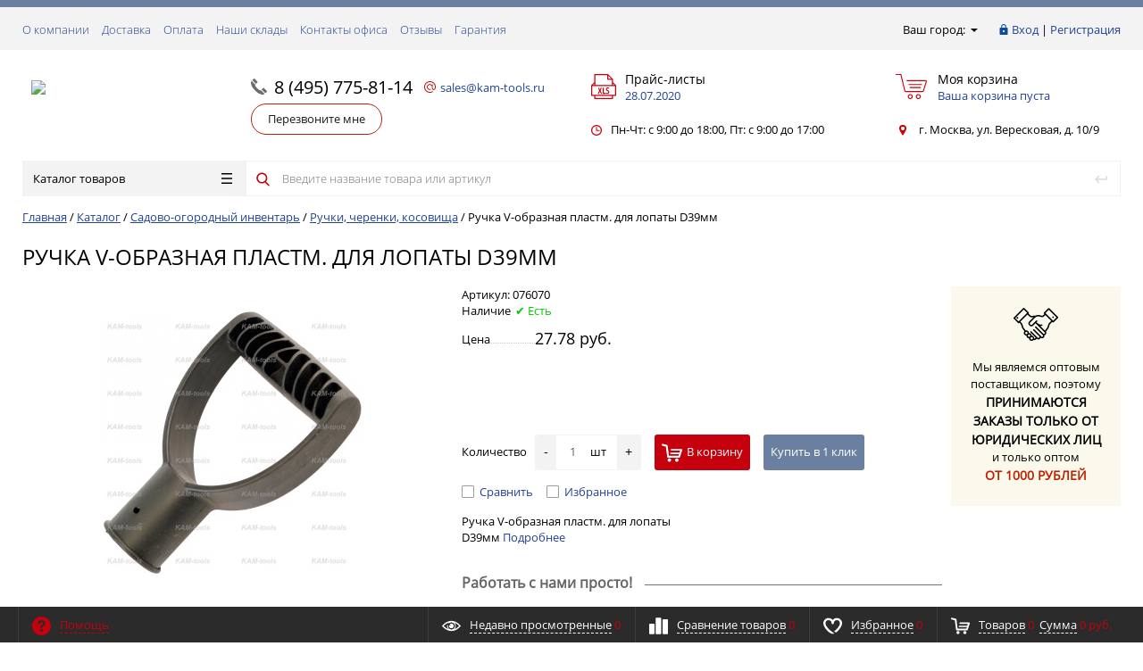

--- FILE ---
content_type: text/html; charset=UTF-8
request_url: https://www.kam-tools.ru/catalog/sadovo_ogorodnyy_inventar/cherenki_toporishcha/ruchka-v-obraznaya-plastm-dlya-lopaty-d39mm/
body_size: 22601
content:
<!DOCTYPE html>
<html xml:lang="ru" lang="ru" itemscope itemtype="http://schema.org/WebSite">
<head>
	<title itemprop="name">Купить ручка v-образная пластм. для лопаты d39мм оптом от производителя, цена в Москве</title>
	
    <meta http-equiv="Content-Type" content="text/html; charset=UTF-8" />
<meta name="description" content="Ручка V-образная пластм. для лопаты D39мм от производителя по цене 27.78 руб.! ✔ Скидка до 10% при покупке товара оптом! Компания «КЭМ» — огромный выбор хозяйственного инвентаря в Москве!" />
<link rel="canonical" href="https://www.kam-tools.ru/catalog/sadovo_ogorodnyy_inventar/cherenki_toporishcha/ruchka-v-obraznaya-plastm-dlya-lopaty-d39mm/" />
<script type="text/javascript" data-skip-moving="true">(function(w, d, n) {var cl = "bx-core";var ht = d.documentElement;var htc = ht ? ht.className : undefined;if (htc === undefined || htc.indexOf(cl) !== -1){return;}var ua = n.userAgent;if (/(iPad;)|(iPhone;)/i.test(ua)){cl += " bx-ios";}else if (/Windows/i.test(ua)){cl += ' bx-win';}else if (/Macintosh/i.test(ua)){cl += " bx-mac";}else if (/Linux/i.test(ua) && !/Android/i.test(ua)){cl += " bx-linux";}else if (/Android/i.test(ua)){cl += " bx-android";}cl += (/(ipad|iphone|android|mobile|touch)/i.test(ua) ? " bx-touch" : " bx-no-touch");cl += w.devicePixelRatio && w.devicePixelRatio >= 2? " bx-retina": " bx-no-retina";var ieVersion = -1;if (/AppleWebKit/.test(ua)){cl += " bx-chrome";}else if ((ieVersion = getIeVersion()) > 0){cl += " bx-ie bx-ie" + ieVersion;if (ieVersion > 7 && ieVersion < 10 && !isDoctype()){cl += " bx-quirks";}}else if (/Opera/.test(ua)){cl += " bx-opera";}else if (/Gecko/.test(ua)){cl += " bx-firefox";}ht.className = htc ? htc + " " + cl : cl;function isDoctype(){if (d.compatMode){return d.compatMode == "CSS1Compat";}return d.documentElement && d.documentElement.clientHeight;}function getIeVersion(){if (/Opera/i.test(ua) || /Webkit/i.test(ua) || /Firefox/i.test(ua) || /Chrome/i.test(ua)){return -1;}var rv = -1;if (!!(w.MSStream) && !(w.ActiveXObject) && ("ActiveXObject" in w)){rv = 11;}else if (!!d.documentMode && d.documentMode >= 10){rv = 10;}else if (!!d.documentMode && d.documentMode >= 9){rv = 9;}else if (d.attachEvent && !/Opera/.test(ua)){rv = 8;}if (rv == -1 || rv == 8){var re;if (n.appName == "Microsoft Internet Explorer"){re = new RegExp("MSIE ([0-9]+[\.0-9]*)");if (re.exec(ua) != null){rv = parseFloat(RegExp.$1);}}else if (n.appName == "Netscape"){rv = 11;re = new RegExp("Trident/.*rv:([0-9]+[\.0-9]*)");if (re.exec(ua) != null){rv = parseFloat(RegExp.$1);}}}return rv;}})(window, document, navigator);</script>


<link href="/bitrix/js/ui/design-tokens/dist/ui.design-tokens.min.css?166859487920836" type="text/css"  rel="stylesheet" />
<link href="/bitrix/js/ui/fonts/opensans/ui.font.opensans.min.css?16685948132320" type="text/css"  rel="stylesheet" />
<link href="/bitrix/js/main/popup/dist/main.popup.bundle.min.css?166859487525083" type="text/css"  rel="stylesheet" />
<link href="/bitrix/cache/css/s1/prostroy_custom/page_e0ba0d11ea6705443410977377136bae/page_e0ba0d11ea6705443410977377136bae_v1.css?17667010801156" type="text/css"  rel="stylesheet" />
<link href="/bitrix/cache/css/s1/prostroy_custom/template_7c29e7c4467b1283b5ccb4757956239c/template_7c29e7c4467b1283b5ccb4757956239c_v1.css?1766699907466711" type="text/css"  data-template-style="true" rel="stylesheet" />







<link href="/favicon.ico" rel="shortcut icon"  type="image/x-icon">
<meta http-equiv="X-UA-Compatible" content="IE=edge" />
<meta name="viewport" content="width=device-width, initial-scale=1.0">
<meta property="og:type" content="website">
<meta property="twitter:card" content="summary">
<meta property="og:site_name" content="ООО «КЭМ»">
<meta property="og:url" content="https://www.kam-tools.ru/catalog/sadovo_ogorodnyy_inventar/cherenki_toporishcha/ruchka-v-obraznaya-plastm-dlya-lopaty-d39mm/">
<meta property="og:title" content="Купить ручка v-образная пластм. для лопаты d39мм оптом от производителя, цена в Москве">
<meta property="og:description" content="Ручка V-образная пластм. для лопаты D39мм от производителя по цене 27.78 руб.! ✔ Скидка до 10% при покупке товара оптом! Компания «КЭМ» — огромный выбор хозяйственного инвентаря в Москве!">



    
    </head>
<body class="rsgopro adaptive prop_option_line_through circular header_type1">
        
	<div id="panel"></div>
    
    <div id="svg-icons" style="display: none;"></div>
    
	<div class="body" itemscope itemtype="http://schema.org/WebPage"><!-- body -->

		<!-- header type -->
		
<div class="tline"></div>

<div id="tpanel" class="tpanel">
    <div class="centering">
        <div class="centeringin clearfix">
            <div class="authandlocation nowrap">
<div class="location">
		<form action="/catalog/sadovo_ogorodnyy_inventar/cherenki_toporishcha/ruchka-v-obraznaya-plastm-dlya-lopaty-d39mm/" method="POST" id="inheadlocform">
		<!--'start_frame_cache_inheadlocform'-->			<input type="hidden" name="sessid" id="sessid" value="5b9253e3c4bca3d60379b3e87988a9af" />			<input type="hidden" name="RSLOC_AUTO_DETECT" value="Y" />
			<input type="hidden" name="PARAMS_HASH" value="" />
			<span>Ваш город: </span><a class="fancyajax fancybox.ajax big" href="/include/popup/mycity/" title="Ваш город?"><svg class="svg-icon"><use xmlns:xlink="http://www.w3.org/1999/xlink" xlink:href="#svg-arrow-filled-down"></use></svg></a>
		<!--'end_frame_cache_inheadlocform'-->	</form>
</div>

<div class="authinhead" id="inheadauthform">
    <!--'start_frame_cache_inheadauthform'-->                    <div class="authinheadinner guest"><svg class="svg-icon"><use xmlns:xlink="http://www.w3.org/1999/xlink" xlink:href="#svg-lock"></use></svg><a href="/auth/">Вход</a> | <a href="/auth/">Регистрация</a>
            </div>
        
	<!--'end_frame_cache_inheadauthform'--></div>
            </div>
<div class="tpanel_menu clearfix mobile_hide"><a href="/about/">О компании</a><a href="/delivery/">Доставка</a><a href="/payment/">Оплата</a><a href="/shops/">Наши склады</a><a href="/contacts/">Контакты офиса</a><a href="/otzyvy/">Отзывы</a><a href="/garantiya/">Гарантия</a></div>        </div>
    </div>
</div>

<div id="header" class="header">
    <div class="centering">
        <div class="centeringin clearfix">
            <div class="logo column1">
                <div class="column1inner">
                    <a href="/">
<img src="/include/logo.svg">                    </a>
                </div>
            </div>
            <div class="phone column1 nowrap">
                <div class="column1inner">
                    <svg class="svg-icon"><use xmlns:xlink="http://www.w3.org/1999/xlink" xlink:href="#svg-handphone"></use></svg>
					<a href="tel:8 (495) 775-81-14">8 (495) 775-81-14</a>                </div>
                <div class="email__column column1inner">
                    <svg class="svg-icon email__svg_icon"><use xmlns:xlink="http://www.w3.org/1999/xlink" xlink:href="/local/templates/prostroy_custom/custom/icons.svg#svg-email-custom"></use></svg>
					<a class="email__link" href="mailto:sales@kam-tools.ru" target="_blank">sales@kam-tools.ru</a>                </div>			
				
            </div>
            <div class="price-header column1 nowrap">
                <div class="column1inner">
<div class="price-header-inner">
	<a href="/upload/iblock/a94/28.07.2020.xlsx">
		<svg class="svg-custom-icon"><use xmlns:xlink="http://www.w3.org/1999/xlink" xlink:href="/local/templates/prostroy_custom/custom/icons.svg#svg-custom-header-price"></use></svg>
		<div class="title opensansbold">Прайс-листы</div>
		<div class="descr">28.07.2020</div>
	</a>
</div>                </div>
            </div>
                        <div class="basket column1 nowrap">
                <div class="column1inner">

<div class="header-basket">
	<a class="header-basket__link" href="/personal/cart/">
		<svg class="svg-icon"><use xmlns:xlink="http://www.w3.org/1999/xlink" xlink:href="#svg-cart-3"></use></svg>
		<div class="header-basket__info">
			<div class="header-basket__title opensansbold">Моя корзина</div>
			<div id="basketinfo" class="header-basket__descr"><!--'start_frame_cache_basketinfo'-->Ваша корзина пуста<!--'end_frame_cache_basketinfo'--></div>
		</div>
	</a>
</div>
                </div>
            </div>
        </div>
	      <div class="centeringin clearfix">
		      <div class="slogan column1">
			      <div class="column1inner">
				      			      </div>
		      </div>
		      <div class="callback column1">
			      <div class="column1inner">
				      <a class="fancyajax fancybox.ajax callback__btn" href="/include/popup/recall/?AJAX_CALL=Y" title="Перезвоните мне">Перезвоните мне</a>			      </div>
		      </div>
		      <div class="time-work column1">
			      <div class="column1inner">
				      <svg class="svg-custom-icon"><use xmlns:xlink="http://www.w3.org/1999/xlink" xlink:href="/local/templates/prostroy_custom/custom/icons.svg#svg-custom-time-work"></use></svg>
				      Пн-Чт: с 9:00 до 18:00, Пт: с 9:00 до 17:00			      </div>
		      </div>
		      <div class="address column1 nowrap">
			      <div class="column1inner">
				      <svg class="svg-custom-icon"><use xmlns:xlink="http://www.w3.org/1999/xlink" xlink:href="/local/templates/prostroy_custom/custom/icons.svg#svg-custom-map-point"></use></svg>
				      г. Москва, ул. Вересковая, д. 10/9			      </div>
		      </div>
	      </div>
    </div>
    <div class="centering">
        <div class="centeringin clearfix">
			<div class="b-mmenu type1">


<div class="catalogmenu2_column"><ul class="catalogmenu2 clearfix"><li class="parent"><a href="/catalog/" class="parent">Каталог товаров<svg class="svg-icon menu"><use xmlns:xlink="http://www.w3.org/1999/xlink" xlink:href="#svg-menu"></use></svg></a><ul class="first clearfix lvl1"><li class="first">
							<a href="/catalog/zapasnye_chasti_dlya_elektricheskih_opryskivateley/" class="first" title="Запасные части для электрических опрыскивателей">Запасные части для электрических опрыскивателей<svg class="svg-icon arrow"><use xmlns:xlink="http://www.w3.org/1999/xlink" xlink:href="#svg-arrow-linear-right"></use></svg></a>						<ul class="lvl2 lvl2-count-1"><div class="mrow">						<a href="/catalog/zapasnye_chasti_dlya_elektricheskih_opryskivateley/zapchasti_dlya_elektricheskih_opryskivateley/" class="sub" title="Запасные части для электрических опрыскивателей"><span>Запасные части для электрических опрыскивателей</span></a>						</div></ul></li><!-- the end --><li class="first">
							<a href="/catalog/pechnoe_litye/" class="first" title="Печное литьё">Печное литьё<svg class="svg-icon arrow"><use xmlns:xlink="http://www.w3.org/1999/xlink" xlink:href="#svg-arrow-linear-right"></use></svg></a>						<ul class="lvl2 lvl2-count-2"><div class="mrow">						<a href="/catalog/pechnoe_litye/dverki_podduvalnye_topochnye_kolosnikovye_reshetki/" class="sub" title="Дверки поддувальные, топочные, колосниковые решетки"><span>Дверки поддувальные, топочные, колосниковые решетки</span></a>						</div><div class="mrow">						<a href="/catalog/pechnoe_litye/shiber_zadvizhki_zadvizhki_kamin_flantsy_perekhodniki/" class="sub" title="Шибер-задвижки, задвижки камин фланцы, переходники"><span>Шибер-задвижки, задвижки камин фланцы, переходники</span></a>						</div></ul></li><!-- the end --><li class="first">
							<a href="/catalog/raskhodnye_materialy_dlya_instrumenta/" class="first" title="Расходные материалы для инструмента">Расходные материалы для инструмента<svg class="svg-icon arrow"><use xmlns:xlink="http://www.w3.org/1999/xlink" xlink:href="#svg-arrow-linear-right"></use></svg></a>						<ul class="lvl2 lvl2-count-4"><div class="mrow">							<a href="/catalog/raskhodnye_materialy_dlya_instrumenta/abrazivy/" class="sub" title="Абразивы"><span>Абразивы</span></a>													<a href="/catalog/raskhodnye_materialy_dlya_instrumenta/abrazivy/bruski_dlya_zatochki/" class="sub-sub" title="Бруски для заточки"><span>Бруски для заточки</span></a>												<a href="/catalog/raskhodnye_materialy_dlya_instrumenta/abrazivy/shlifovalnaya_bumaga/" class="sub-sub" title="Шлифовальная бумага"><span>Шлифовальная бумага</span></a>												<a href="/catalog/raskhodnye_materialy_dlya_instrumenta/abrazivy/shlifovalnye_krugi/" class="sub-sub" title="Шлифовальные круги"><span>Шлифовальные круги</span></a>						</div><div class="mrow">						<a href="/catalog/raskhodnye_materialy_dlya_instrumenta/almaznye_diski/" class="sub" title="Алмазные диски"><span>Алмазные диски</span></a>						</div><div class="mrow">						<a href="/catalog/raskhodnye_materialy_dlya_instrumenta/bury_sds/" class="sub" title="Буры для перфоратора SDS"><span>Буры для перфоратора SDS</span></a>						</div><div class="mrow">						<a href="/catalog/raskhodnye_materialy_dlya_instrumenta/diski_dlya_tsirkulyarnykh_pil/" class="sub" title="Диски для циркулярных пил"><span>Диски для циркулярных пил</span></a>						</div><div class="mrow">						<a href="/catalog/raskhodnye_materialy_dlya_instrumenta/otreznye_diski/" class="sub" title="Отрезные диски"><span>Отрезные диски</span></a>						</div><div class="mrow">						<a href="/catalog/raskhodnye_materialy_dlya_instrumenta/pilki_dlya_lobzika/" class="sub" title="Пилки для лобзика"><span>Пилки для лобзика</span></a>						</div><div class="mrow">							<a href="/catalog/raskhodnye_materialy_dlya_instrumenta/trimmery_i_aksessuary/" class="sub" title="Триммеры и аксессуары"><span>Триммеры и аксессуары</span></a>														<a href="/catalog/raskhodnye_materialy_dlya_instrumenta/trimmery_i_aksessuary/golovki_trimmernye/" class="sub-sub" title="Головки триммерные"><span>Головки триммерные</span></a>													<a href="/catalog/raskhodnye_materialy_dlya_instrumenta/trimmery_i_aksessuary/leska_dlya_trimmerov/" class="sub-sub" title="Леска для триммеров"><span>Леска для триммеров</span></a>						</div></ul></li><!-- the end --><li class="first">
							<a href="/catalog/sadovo_ogorodnyy_inventar/" class="first selected" title="Садово-огородный инвентарь">Садово-огородный инвентарь<svg class="svg-icon arrow"><use xmlns:xlink="http://www.w3.org/1999/xlink" xlink:href="#svg-arrow-linear-right"></use></svg></a>						<ul class="lvl2 lvl2-count-4"><div class="mrow">						<a href="/catalog/sadovo_ogorodnyy_inventar/arki_podstavki_zabory_dekorativnye/" class="sub" title="Арки, подставки, заборы декоративные"><span>Арки, подставки, заборы декоративные</span></a>						</div><div class="mrow">						<a href="/catalog/sadovo_ogorodnyy_inventar/bury_sadovye/" class="sub" title="Буры садовые"><span>Буры садовые</span></a>						</div><div class="mrow">						<a href="/catalog/sadovo_ogorodnyy_inventar/vily/" class="sub" title="Вилы"><span>Вилы</span></a>						</div><div class="mrow">							<a href="/catalog/sadovo_ogorodnyy_inventar/grabli/" class="sub" title="Грабли"><span>Грабли</span></a>													<a href="/catalog/sadovo_ogorodnyy_inventar/grabli/veernye/" class="sub-sub" title="Веерные"><span>Веерные</span></a>												<a href="/catalog/sadovo_ogorodnyy_inventar/grabli/vitye/" class="sub-sub" title="Витые"><span>Витые</span></a>												<a href="/catalog/sadovo_ogorodnyy_inventar/grabli/plastmassovye/" class="sub-sub" title="Пластиковые"><span>Пластиковые</span></a>												<a href="/catalog/sadovo_ogorodnyy_inventar/grabli/pryamye/" class="sub-sub" title="Прямые"><span>Прямые</span></a>						</div><div class="mrow">						<a href="/catalog/sadovo_ogorodnyy_inventar/kosy_serpy/" class="sub" title="Косы, серпы"><span>Косы, серпы</span></a>						</div><div class="mrow">						<a href="/catalog/sadovo_ogorodnyy_inventar/kultivatory_rykhliteli/" class="sub" title="Культиваторы, рыхлители"><span>Культиваторы, рыхлители</span></a>						</div><div class="mrow">						<a href="/catalog/sadovo_ogorodnyy_inventar/leyki_i_nasadki_k_nim/" class="sub" title="Лейки и насадки к ним"><span>Лейки и насадки к ним</span></a>						</div><div class="mrow">							<a href="/catalog/sadovo_ogorodnyy_inventar/lopaty/" class="sub" title="Лопаты"><span>Лопаты</span></a>													<a href="/catalog/sadovo_ogorodnyy_inventar/lopaty/porodnye/" class="sub-sub" title="Породные"><span>Породные</span></a>												<a href="/catalog/sadovo_ogorodnyy_inventar/lopaty/sovkovye/" class="sub-sub" title="Совковые"><span>Совковые</span></a>												<a href="/catalog/sadovo_ogorodnyy_inventar/lopaty/khozyaystvennye/" class="sub-sub" title="Хозяйственные"><span>Хозяйственные</span></a>												<a href="/catalog/sadovo_ogorodnyy_inventar/lopaty/shtykovye/" class="sub-sub" title="Штыковые"><span>Штыковые</span></a>						</div><div class="mrow">						<a href="/catalog/sadovo_ogorodnyy_inventar/melkiy_sadovo_ogorodnyy_inventar/" class="sub" title="Мелкий садово-огородный инвентарь"><span>Мелкий садово-огородный инвентарь</span></a>						</div><div class="mrow">						<a href="/catalog/sadovo_ogorodnyy_inventar/motygi/" class="sub" title="Мотыги, полольники, тяпки"><span>Мотыги, полольники, тяпки</span></a>						</div><div class="mrow">						<a href="/catalog/sadovo_ogorodnyy_inventar/nozhnitsy_sadovye/" class="sub" title="Ножницы садовые"><span>Ножницы садовые</span></a>						</div><div class="mrow">							<a href="/catalog/sadovo_ogorodnyy_inventar/opryskivateli/" class="sub" title="Опрыскиватели"><span>Опрыскиватели</span></a>													<a href="/catalog/sadovo_ogorodnyy_inventar/opryskivateli/mekhanicheskie/" class="sub-sub" title="Механические"><span>Механические</span></a>												<a href="/catalog/sadovo_ogorodnyy_inventar/opryskivateli/elektricheskie/" class="sub-sub" title="Электрические"><span>Электрические</span></a>						</div><div class="mrow">						<a href="/catalog/sadovo_ogorodnyy_inventar/ploskorezy/" class="sub" title="Плоскорезы"><span>Плоскорезы</span></a>						</div><div class="mrow">						<a href="/catalog/sadovo_ogorodnyy_inventar/cherenki_toporishcha/" class="sub" title="Ручки, черенки, косовища"><span>Ручки, черенки, косовища</span></a>						</div><div class="mrow">						<a href="/catalog/sadovo_ogorodnyy_inventar/sekatory/" class="sub" title="Садовые секаторы и сучкорезы"><span>Садовые секаторы и сучкорезы</span></a>						</div><div class="mrow">							<a href="/catalog/sadovo_ogorodnyy_inventar/tachki/" class="sub" title="Тачки и аксесуары"><span>Тачки и аксесуары</span></a>													<a href="/catalog/sadovo_ogorodnyy_inventar/tachki/1_kolesnaya/" class="sub-sub" title="1 колесная"><span>1 колесная</span></a>												<a href="/catalog/sadovo_ogorodnyy_inventar/tachki/2_kolesnaya/" class="sub-sub" title="2-х колесная"><span>2-х колесная</span></a>												<a href="/catalog/sadovo_ogorodnyy_inventar/tachki/kolesa_i_kamery/" class="sub-sub" title="Колеса и камеры"><span>Колеса и камеры</span></a>						</div><div class="mrow">							<a href="/catalog/sadovo_ogorodnyy_inventar/shlangi_i_polivochnye_ustroystva/" class="sub" title="Шланги и поливочные устройства"><span>Шланги и поливочные устройства</span></a>													<a href="/catalog/sadovo_ogorodnyy_inventar/shlangi_i_polivochnye_ustroystva/katushki_dlya_shlanga/" class="sub-sub" title="Катушки для шланга"><span>Катушки для шланга</span></a>												<a href="/catalog/sadovo_ogorodnyy_inventar/shlangi_i_polivochnye_ustroystva/polivochnye_ustroystva/" class="sub-sub" title="Поливочные устройства"><span>Поливочные устройства</span></a>												<a href="/catalog/sadovo_ogorodnyy_inventar/shlangi_i_polivochnye_ustroystva/shlangi/" class="sub-sub" title="Шланги"><span>Шланги</span></a>						</div></ul></li><!-- the end --><li class="first">
							<a href="/catalog/skobyanye_izdeliya/" class="first" title="Скобяные изделия">Скобяные изделия<svg class="svg-icon arrow"><use xmlns:xlink="http://www.w3.org/1999/xlink" xlink:href="#svg-arrow-linear-right"></use></svg></a>						<ul class="lvl2 lvl2-count-4"><div class="mrow">						<a href="/catalog/skobyanye_izdeliya/gvozdi_i_samorezy/" class="sub" title="Гвозди"><span>Гвозди</span></a>						</div><div class="mrow">						<a href="/catalog/skobyanye_izdeliya/ruchki_dvernye_mebelnye/" class="sub" title="Дверные ручки"><span>Дверные ручки</span></a>						</div><div class="mrow">						<a href="/catalog/skobyanye_izdeliya/dovodchiki/" class="sub" title="Доводчики"><span>Доводчики</span></a>						</div><div class="mrow">							<a href="/catalog/skobyanye_izdeliya/petli/" class="sub" title="Петли"><span>Петли</span></a>													<a href="/catalog/skobyanye_izdeliya/petli/garazhnye/" class="sub-sub" title="Гаражные"><span>Гаражные</span></a>												<a href="/catalog/skobyanye_izdeliya/petli/strely/" class="sub-sub" title="Петли-стрелы"><span>Петли-стрелы</span></a>						</div><div class="mrow">						<a href="/catalog/skobyanye_izdeliya/proushiny/" class="sub" title="Проушины"><span>Проушины</span></a>						</div><div class="mrow">						<a href="/catalog/skobyanye_izdeliya/pruzhiny/" class="sub" title="Пружины"><span>Пружины</span></a>						</div><div class="mrow">						<a href="/catalog/skobyanye_izdeliya/furnitura_dlya_okon_i_dverey/" class="sub" title="Фурнитура для окон и дверей"><span>Фурнитура для окон и дверей</span></a>						</div></ul></li><!-- the end --><li class="first">
							<a href="/catalog/slesarno_stolyarnyy_instrument/" class="first" title="Слесарно-столярный инструмент">Слесарно-столярный инструмент<svg class="svg-icon arrow"><use xmlns:xlink="http://www.w3.org/1999/xlink" xlink:href="#svg-arrow-linear-right"></use></svg></a>						<ul class="lvl2 lvl2-count-4"><div class="mrow">						<a href="/catalog/slesarno_stolyarnyy_instrument/lampy_payalnye/" class="sub" title="Лампы паяльные"><span>Лампы паяльные</span></a>						</div><div class="mrow">							<a href="/catalog/slesarno_stolyarnyy_instrument/molotki/" class="sub" title="Молотки"><span>Молотки</span></a>													<a href="/catalog/slesarno_stolyarnyy_instrument/molotki/slesarnye/" class="sub-sub" title="Слесарные"><span>Слесарные</span></a>						</div><div class="mrow">						<a href="/catalog/slesarno_stolyarnyy_instrument/prisposobleniya_dlya_pilnykh_tsepey/" class="sub" title="Приспособления для пильных цепей"><span>Приспособления для пильных цепей</span></a>						</div><div class="mrow">						<a href="/catalog/slesarno_stolyarnyy_instrument/ruchki_toporishcha/" class="sub" title="Ручки для молотков"><span>Ручки для молотков</span></a>						</div><div class="mrow">							<a href="/catalog/slesarno_stolyarnyy_instrument/slesarnyy_instrument/" class="sub" title="Слесарный инструмент"><span>Слесарный инструмент</span></a>													<a href="/catalog/slesarno_stolyarnyy_instrument/slesarnyy_instrument/klyuchi/" class="sub-sub" title="Ключи"><span>Ключи</span></a>												<a href="/catalog/slesarno_stolyarnyy_instrument/slesarnyy_instrument/napilniki/" class="sub-sub" title="Напильники"><span>Напильники</span></a>												<a href="/catalog/slesarno_stolyarnyy_instrument/slesarnyy_instrument/nozhnitsy_po_metallu/" class="sub-sub" title="Ножницы по металлу"><span>Ножницы по металлу</span></a>												<a href="/catalog/slesarno_stolyarnyy_instrument/slesarnyy_instrument/otvertki/" class="sub-sub" title="Отвертки"><span>Отвертки</span></a>												<a href="/catalog/slesarno_stolyarnyy_instrument/slesarnyy_instrument/rezhushchiy_instrument/" class="sub-sub" title="Режущий инструмент"><span>Режущий инструмент</span></a>												<a href="/catalog/slesarno_stolyarnyy_instrument/slesarnyy_instrument/sharnirno_gubtsevyy_instrument/" class="sub-sub" title="Шарнирно-губцевый инструмент"><span>Шарнирно-губцевый инструмент</span></a>						</div><div class="mrow">							<a href="/catalog/slesarno_stolyarnyy_instrument/stolyarnyy_instrument/" class="sub" title="Столярный инструмент"><span>Столярный инструмент</span></a>													<a href="/catalog/slesarno_stolyarnyy_instrument/stolyarnyy_instrument/nozhovki_i_pily/" class="sub-sub" title="Ножовки и пилы"><span>Ножовки и пилы</span></a>												<a href="/catalog/slesarno_stolyarnyy_instrument/stolyarnyy_instrument/topory/" class="sub-sub" title="Топоры"><span>Топоры</span></a>						</div><div class="mrow">						<a href="/catalog/slesarno_stolyarnyy_instrument/strubtsiny/" class="sub" title="Струбцины"><span>Струбцины</span></a>						</div><div class="mrow">						<a href="/catalog/slesarno_stolyarnyy_instrument/tiski/" class="sub" title="Тиски"><span>Тиски</span></a>						</div></ul></li><!-- the end --><li class="first">
							<a href="/catalog/snegouborochnyy_inventar/" class="first" title="Снегоуборочный инвентарь">Снегоуборочный инвентарь<svg class="svg-icon arrow"><use xmlns:xlink="http://www.w3.org/1999/xlink" xlink:href="#svg-arrow-linear-right"></use></svg></a>						<ul class="lvl2 lvl2-count-3"><div class="mrow">						<a href="/catalog/snegouborochnyy_inventar/dvizhki/" class="sub" title="Движки"><span>Движки</span></a>						</div><div class="mrow">						<a href="/catalog/snegouborochnyy_inventar/ledoruby/" class="sub" title="Ледорубы"><span>Ледорубы</span></a>						</div><div class="mrow">						<a href="/catalog/snegouborochnyy_inventar/lopaty_snegouborochnye/" class="sub" title="Лопаты снегоуборочные"><span>Лопаты снегоуборочные</span></a>						</div></ul></li><!-- the end --><li class="first">
							<a href="/catalog/sredstva_lichnoy_zashchity/" class="first" title="Средства личной защиты">Средства личной защиты<svg class="svg-icon arrow"><use xmlns:xlink="http://www.w3.org/1999/xlink" xlink:href="#svg-arrow-linear-right"></use></svg></a>						<ul class="lvl2 lvl2-count-4"><div class="mrow">						<a href="/catalog/sredstva_lichnoy_zashchity/maski_svarshchika/" class="sub" title="Маски сварщика"><span>Маски сварщика</span></a>						</div><div class="mrow">						<a href="/catalog/sredstva_lichnoy_zashchity/respiratory/" class="sub" title="Респираторы"><span>Респираторы</span></a>						</div><div class="mrow">							<a href="/catalog/sredstva_lichnoy_zashchity/rukavitsy_perchatki/" class="sub" title="Рукавицы, перчатки"><span>Рукавицы, перчатки</span></a>													<a href="/catalog/sredstva_lichnoy_zashchity/rukavitsy_perchatki/rezinovie/" class="sub-sub" title="Резиновые"><span>Резиновые</span></a>						</div><div class="mrow">						<a href="/catalog/sredstva_lichnoy_zashchity/stekla_dlya_masok_svarshchika/" class="sub" title="Стекла для масок сварщика"><span>Стекла для масок сварщика</span></a>						</div></ul></li><!-- the end --><li class="first">
							<a href="/catalog/stroitelnyy_instrument/" class="first" title="Строительный инструмент">Строительный инструмент<svg class="svg-icon arrow"><use xmlns:xlink="http://www.w3.org/1999/xlink" xlink:href="#svg-arrow-linear-right"></use></svg></a>						<ul class="lvl2 lvl2-count-4"><div class="mrow">						<a href="/catalog/stroitelnyy_instrument/gvozdodery_i_lomy/" class="sub" title="Гвоздодеры и ломы"><span>Гвоздодеры и ломы</span></a>						</div><div class="mrow">						<a href="/catalog/stroitelnyy_instrument/germetiki/" class="sub" title="Герметики"><span>Герметики</span></a>						</div><div class="mrow">							<a href="/catalog/stroitelnyy_instrument/izmeritelnyy_instrument/" class="sub" title="Измерительный инструмент"><span>Измерительный инструмент</span></a>													<a href="/catalog/stroitelnyy_instrument/izmeritelnyy_instrument/ruletki/" class="sub-sub" title="Рулетки"><span>Рулетки</span></a>												<a href="/catalog/stroitelnyy_instrument/izmeritelnyy_instrument/urovni/" class="sub-sub" title="Уровни, гидроуровни"><span>Уровни, гидроуровни</span></a>						</div><div class="mrow">						<a href="/catalog/stroitelnyy_instrument/karandashi/" class="sub" title="Карандаши"><span>Карандаши</span></a>						</div><div class="mrow">						<a href="/catalog/stroitelnyy_instrument/kirki/" class="sub" title="Кирки"><span>Кирки</span></a>						</div><div class="mrow">						<a href="/catalog/stroitelnyy_instrument/kuvaldy/" class="sub" title="Кувалды"><span>Кувалды</span></a>						</div><div class="mrow">							<a href="/catalog/stroitelnyy_instrument/malyarnyy_instrument/" class="sub" title="Малярный инструмент"><span>Малярный инструмент</span></a>													<a href="/catalog/stroitelnyy_instrument/malyarnyy_instrument/valiki/" class="sub-sub" title="Валики"><span>Валики</span></a>												<a href="/catalog/stroitelnyy_instrument/malyarnyy_instrument/kisti/" class="sub-sub" title="Кисти"><span>Кисти</span></a>												<a href="/catalog/stroitelnyy_instrument/malyarnyy_instrument/meshalki_dlya_stroitelnykh_smesey/" class="sub-sub" title="Мешалки для строительных смесей"><span>Мешалки для строительных смесей</span></a>												<a href="/catalog/stroitelnyy_instrument/malyarnyy_instrument/pistolety_dlya_germetika/" class="sub-sub" title="Пистолеты для герметика"><span>Пистолеты для герметика</span></a>						</div><div class="mrow">						<a href="/catalog/stroitelnyy_instrument/nosilki/" class="sub" title="Носилки"><span>Носилки</span></a>						</div><div class="mrow">						<a href="/catalog/stroitelnyy_instrument/podemnye_mekhanizmy/" class="sub" title="Подъемные механизмы"><span>Подъемные механизмы</span></a>						</div><div class="mrow">						<a href="/catalog/stroitelnyy_instrument/skoby_stroitelnye/" class="sub" title="Скобы строительные"><span>Скобы строительные</span></a>						</div><div class="mrow">							<a href="/catalog/stroitelnyy_instrument/steplery_skoby_dlya_steplera/" class="sub" title="Степлеры, скобы для степлера"><span>Степлеры, скобы для степлера</span></a>													<a href="/catalog/stroitelnyy_instrument/steplery_skoby_dlya_steplera/skoby/" class="sub-sub" title="Скобы"><span>Скобы</span></a>						</div><div class="mrow">						<a href="/catalog/stroitelnyy_instrument/stremyanki_lestnitsy/" class="sub" title="Стремянки, лестницы"><span>Стремянки, лестницы</span></a>						</div><div class="mrow">							<a href="/catalog/stroitelnyy_instrument/shtukaturnyy_instrument/" class="sub" title="Штукатурный инструмент"><span>Штукатурный инструмент</span></a>													<a href="/catalog/stroitelnyy_instrument/shtukaturnyy_instrument/shpateli/" class="sub-sub" title="Шпатели"><span>Шпатели</span></a>												<a href="/catalog/stroitelnyy_instrument/shtukaturnyy_instrument/shtukaturnyy_instrument_podrazdel/" class="sub-sub" title="Штукатурный инструмент"><span>Штукатурный инструмент</span></a>						</div><div class="mrow">						<a href="/catalog/stroitelnyy_instrument/shchetki_po_metallu/" class="sub" title="Щетки по металлу"><span>Щетки по металлу</span></a>						</div></ul></li><!-- the end --><li class="first">
							<a href="/catalog/khozyaystvennye_tovary/" class="first" title="Хозяйственные товары">Хозяйственные товары<svg class="svg-icon arrow"><use xmlns:xlink="http://www.w3.org/1999/xlink" xlink:href="#svg-arrow-linear-right"></use></svg></a>						<ul class="lvl2 lvl2-count-4"><div class="mrow">							<a href="/catalog/khozyaystvennye_tovary/verevki_trosy/" class="sub" title="Веревки, тросы"><span>Веревки, тросы</span></a>													<a href="/catalog/khozyaystvennye_tovary/verevki_trosy/kanaty/" class="sub-sub" title="Канаты"><span>Канаты</span></a>												<a href="/catalog/khozyaystvennye_tovary/verevki_trosy/niti/" class="sub-sub" title="Нити"><span>Нити</span></a>												<a href="/catalog/khozyaystvennye_tovary/verevki_trosy/shnury/" class="sub-sub" title="Шнуры"><span>Шнуры</span></a>												<a href="/catalog/khozyaystvennye_tovary/verevki_trosy/shpagaty/" class="sub-sub" title="Шпагаты"><span>Шпагаты</span></a>						</div><div class="mrow">						<a href="/catalog/khozyaystvennye_tovary/distillyatory/" class="sub" title="Дистилляторы"><span>Дистилляторы</span></a>						</div><div class="mrow">						<a href="/catalog/khozyaystvennye_tovary/ershi/" class="sub" title="Ерши"><span>Ерши</span></a>						</div><div class="mrow">						<a href="/catalog/khozyaystvennye_tovary/izolenta_skotch_utepliteli_lenta_d_ograzhdeniy/" class="sub" title="Изолента, скотч, утеплители, лента д/ограждений"><span>Изолента, скотч, утеплители, лента д/ограждений</span></a>						</div><div class="mrow">						<a href="/catalog/khozyaystvennye_tovary/kovriki_rezinovye/" class="sub" title="Коврики резиновые"><span>Коврики резиновые</span></a>						</div><div class="mrow">							<a href="/catalog/khozyaystvennye_tovary/otdykh_na_prirode/" class="sub" title="Отдых на природе"><span>Отдых на природе</span></a>													<a href="/catalog/khozyaystvennye_tovary/otdykh_na_prirode/mangaly/" class="sub-sub" title="Мангалы"><span>Мангалы</span></a>												<a href="/catalog/khozyaystvennye_tovary/otdykh_na_prirode/reshetki_gril/" class="sub-sub" title="Решетки-гриль"><span>Решетки-гриль</span></a>												<a href="/catalog/khozyaystvennye_tovary/otdykh_na_prirode/ugol/" class="sub-sub" title="Уголь"><span>Уголь</span></a>												<a href="/catalog/khozyaystvennye_tovary/otdykh_na_prirode/shampura/" class="sub-sub" title="Шампура"><span>Шампура</span></a>						</div><div class="mrow">						<a href="/catalog/khozyaystvennye_tovary/rukomoyniki/" class="sub" title="Рукомойники"><span>Рукомойники</span></a>						</div><div class="mrow">						<a href="/catalog/khozyaystvennye_tovary/sushilki/" class="sub" title="Сушилки"><span>Сушилки</span></a>						</div><div class="mrow">							<a href="/catalog/khozyaystvennye_tovary/tara_emkosti/" class="sub" title="Тара, емкости"><span>Тара, емкости</span></a>													<a href="/catalog/khozyaystvennye_tovary/tara_emkosti/baki/" class="sub-sub" title="Баки"><span>Баки</span></a>												<a href="/catalog/khozyaystvennye_tovary/tara_emkosti/vedra/" class="sub-sub" title="Ведра"><span>Ведра</span></a>												<a href="/catalog/khozyaystvennye_tovary/tara_emkosti/tazy/" class="sub-sub" title="Тазы"><span>Тазы</span></a>						</div><div class="mrow">						<a href="/catalog/khozyaystvennye_tovary/telezhki_khozyaystvennye/" class="sub" title="Тележки хозяйственные"><span>Тележки хозяйственные</span></a>						</div><div class="mrow">						<a href="/catalog/khozyaystvennye_tovary/termometry/" class="sub" title="Термометры"><span>Термометры</span></a>						</div><div class="mrow">						<a href="/catalog/khozyaystvennye_tovary/avtotovary/" class="sub" title="Товары для автомобиля"><span>Товары для автомобиля</span></a>						</div><div class="mrow">						<a href="/catalog/khozyaystvennye_tovary/tovary_dlya_doma_i_dachi/" class="sub" title="Товары для дома и дачи"><span>Товары для дома и дачи</span></a>						</div><div class="mrow">							<a href="/catalog/khozyaystvennye_tovary/uborochnyy_inventar/" class="sub" title="Уборочный инвентарь"><span>Уборочный инвентарь</span></a>													<a href="/catalog/khozyaystvennye_tovary/uborochnyy_inventar/veniki_dlya_uborki/" class="sub-sub" title="Веники для уборки"><span>Веники для уборки</span></a>												<a href="/catalog/khozyaystvennye_tovary/uborochnyy_inventar/metly/" class="sub-sub" title="Метлы"><span>Метлы</span></a>													<a href="/catalog/khozyaystvennye_tovary/uborochnyy_inventar/sovki_dlya_musora/" class="sub-sub" title="Совки для мусора"><span>Совки для мусора</span></a>													<a href="/catalog/khozyaystvennye_tovary/uborochnyy_inventar/shvabry_tryapkoderzhateli/" class="sub-sub" title="Швабры, тряпкодержатели"><span>Швабры, тряпкодержатели</span></a>												<a href="/catalog/khozyaystvennye_tovary/uborochnyy_inventar/shchetki_bytovye/" class="sub-sub" title="Щетки бытовые"><span>Щетки бытовые</span></a>												<a href="/catalog/khozyaystvennye_tovary/uborochnyy_inventar/shchetki_dlya_pola/" class="sub-sub" title="Щетки для пола"><span>Щетки для пола</span></a>						</div></ul></li><!-- the end --><li class="first lastchild">
							<a href="/catalog/elektro_gazosvarochnyy_instrument/" class="first" title="Электро-газосварочный инструмент">Электро-газосварочный инструмент<svg class="svg-icon arrow"><use xmlns:xlink="http://www.w3.org/1999/xlink" xlink:href="#svg-arrow-linear-right"></use></svg></a>						<ul class="lvl2 lvl2-count-"><div class="mrow">						<a href="/catalog/elektro_gazosvarochnyy_instrument/gazovye_gorelki/" class="sub" title="Газовые горелки"><span>Газовые горелки</span></a>						</div><div class="mrow">						<a href="/catalog/elektro_gazosvarochnyy_instrument/gazovye_reduktory/" class="sub" title="Кровельные горелки"><span>Кровельные горелки</span></a>						</div></ul></li></ul></li></ul><ul class="catalogmenusmall clearfix"><li class="parent"><a href="/catalog/" class="parent">Каталог товаров<svg class="svg-icon menu"><use xmlns:xlink="http://www.w3.org/1999/xlink" xlink:href="#svg-menu"></use></svg></a><ul class="first clearfix lvl1 noned"><li class="first">
							<a href="/catalog/zapasnye_chasti_dlya_elektricheskih_opryskivateley/" class="first">Запасные части для электрических опрыскивателей</a>						</li><li class="first">
							<a href="/catalog/pechnoe_litye/" class="first">Печное литьё</a>						</li><li class="first">
							<a href="/catalog/raskhodnye_materialy_dlya_instrumenta/" class="first">Расходные материалы для инструмента</a>						</li><li class="first">
							<a href="/catalog/sadovo_ogorodnyy_inventar/" class="first selected">Садово-огородный инвентарь</a>						</li><li class="first">
							<a href="/catalog/skobyanye_izdeliya/" class="first">Скобяные изделия</a>						</li><li class="first">
							<a href="/catalog/slesarno_stolyarnyy_instrument/" class="first">Слесарно-столярный инструмент</a>						</li><li class="first">
							<a href="/catalog/snegouborochnyy_inventar/" class="first">Снегоуборочный инвентарь</a>						</li><li class="first">
							<a href="/catalog/sredstva_lichnoy_zashchity/" class="first">Средства личной защиты</a>						</li><li class="first">
							<a href="/catalog/stroitelnyy_instrument/" class="first">Строительный инструмент</a>						</li><li class="first">
							<a href="/catalog/khozyaystvennye_tovary/" class="first">Хозяйственные товары</a>						</li><li class="first lastchild">
							<a href="/catalog/elektro_gazosvarochnyy_instrument/" class="first">Электро-газосварочный инструмент</a>						</li></ul></ul></div>
	<div id="title-search" class="searchinhead nowrap">
		<form action="/search/">
			<label class="zoom" for="submit_search_title"><svg class="svg-icon"><use xmlns:xlink="http://www.w3.org/1999/xlink" xlink:href="#svg-enter-arrow"></use></svg></label>
			<label class="enter" for="submit_search_title"><svg class="svg-icon"><use xmlns:xlink="http://www.w3.org/1999/xlink" xlink:href="#svg-search"></use></svg></label>
			<div class="aroundtext"><input class="text" id="title-search-input" type="text" name="q" value="" size="40" maxlength="50" autocomplete="off" placeholder="Введите название товара или артикул" /></div>
			<input class="nonep" type="submit" name="s" id="submit_search_title" value="Поиск" />
		</form>
	</div>

        	</div>
        </div>
    </div>
</div>
		<!-- /header type -->

					<div id="title" class="title">
				<div class="centering">
					<div class="centeringin clearfix">
						<ul class="rsbreadcrumb list-unstyled"><li id="bx_breadcrumb_0" itemscope="" itemtype="http://data-vocabulary.org/Breadcrumb" itemref="bx_breadcrumb_1">
				<a href="/" title="Главная" itemprop="url"><span itemprop="title">Главная</span></a>
			</li><li><span> / </span></li><li id="bx_breadcrumb_1" itemscope="" itemtype="http://data-vocabulary.org/Breadcrumb" itemprop="child" itemref="bx_breadcrumb_2">
				<a href="/catalog/" title="Каталог" itemprop="url"><span itemprop="title">Каталог</span></a>
			</li><li><span> / </span></li><li id="bx_breadcrumb_2" itemscope="" itemtype="http://data-vocabulary.org/Breadcrumb" itemprop="child" itemref="bx_breadcrumb_3">
				<a href="/catalog/sadovo_ogorodnyy_inventar/" title="Садово-огородный инвентарь" itemprop="url"><span itemprop="title">Садово-огородный инвентарь</span></a>
			</li><li><span> / </span></li><li id="bx_breadcrumb_3" itemscope="" itemtype="http://data-vocabulary.org/Breadcrumb" itemprop="child">
				<a href="/catalog/sadovo_ogorodnyy_inventar/cherenki_toporishcha/" title="Ручки, черенки, косовища" itemprop="url"><span itemprop="title">Ручки, черенки, косовища</span></a>
			</li><li><span> / </span></li><li>Ручка V-образная пластм. для лопаты D39мм</li></ul>						<h1 class="pagetitle">Ручка V-образная пластм. для лопаты D39мм</h1>
					</div>
				</div>
			</div><!-- /title -->
		
		<div id="content" class="content">
			<div class="centering">
				<div class="centeringin clearfix">



<div class="elementdetail js-element js-elementid9338 simple propvision1 clearfix" data-elementid="9338" data-elementname="Ручка V-образная пластм. для лопаты D39мм" data-detail="/catalog/sadovo_ogorodnyy_inventar/cherenki_toporishcha/ruchka-v-obraznaya-plastm-dlya-lopaty-d39mm/" data-productid="9338" ><i class="icon da2qb"></i><div class="pictures changegenimage"><div class="pic"><div class="glass"><img class="js_picture_glass genimage" src="/upload/iblock/f25/bd57b7f3_b4ce_11e8_9c17_2cfda1c0ff73_70fc42e9_444a_11eb_8dca_ac1f6bb24561.resize1.jpg" alt="Ручка V-образная пластм. для лопаты D39мм" title="Ручка V-образная пластм. для лопаты D39мм" /><div class="glass_lupa" data-src=".fancyimages"></div></div></div><div class="zoom"><svg class="svg-icon"><use xmlns:xlink="http://www.w3.org/1999/xlink" xlink:href="#svg-search"></use></svg>Для увеличения картинки наведите мышкой</div><div class="picslider horizontal scrollp"><a rel="nofollow" class="scrollbtn prev page" href="#"><svg class="svg-icon"><use xmlns:xlink="http://www.w3.org/1999/xlink" xlink:href="#svg-arrow-linear-left"></use></svg></a><a rel="nofollow" class="scrollbtn next page" href="#"><svg class="svg-icon"><use xmlns:xlink="http://www.w3.org/1999/xlink" xlink:href="#svg-arrow-linear-right"></use></svg></a><div class="d_jscrollpane scroll horizontal-only" id="d_scroll_9338"><div class="sliderin scrollinner" style="width:112px;"><a rel="nofollow" class="changeimage scrollitem" href="#"><img src="/upload/resize_cache/iblock/f25/90_90_140cd750bba9870f18aada2478b24840a/bd57b7f3_b4ce_11e8_9c17_2cfda1c0ff73_70fc42e9_444a_11eb_8dca_ac1f6bb24561.resize1.jpg" alt="Ручка V-образная пластм. для лопаты D39мм" title="Ручка V-образная пластм. для лопаты D39мм" data-bigimage="/upload/iblock/f25/bd57b7f3_b4ce_11e8_9c17_2cfda1c0ff73_70fc42e9_444a_11eb_8dca_ac1f6bb24561.resize1.jpg" /></a></div></div></div><div class="fancyimages noned" title="Ручка V-образная пластм. для лопаты D39мм"><div class="fancygallery"><table class="changegenimage"><tbody><tr><td class="image"><img class="max genimage" src="/upload/iblock/f25/bd57b7f3_b4ce_11e8_9c17_2cfda1c0ff73_70fc42e9_444a_11eb_8dca_ac1f6bb24561.resize1.jpg" alt="" title="" /></td><td class="slider"><div class="picslider scrollp vertical"><a rel="nofollow" class="scrollbtn prev pop" href="#"><svg class="svg-icon"><use xmlns:xlink="http://www.w3.org/1999/xlink" xlink:href="#svg-arrow-linear-up"></use></svg></a><div class="popd_jscrollpane scroll vertical-only max" id="d_scroll_popup_9338"><div class="scrollinner"><a rel="nofollow" class="changeimage scrollitem" href="#"><img src="/upload/resize_cache/iblock/f25/90_90_140cd750bba9870f18aada2478b24840a/bd57b7f3_b4ce_11e8_9c17_2cfda1c0ff73_70fc42e9_444a_11eb_8dca_ac1f6bb24561.resize1.jpg" alt="Ручка V-образная пластм. для лопаты D39мм" title="Ручка V-образная пластм. для лопаты D39мм" data-bigimage="/upload/iblock/f25/bd57b7f3_b4ce_11e8_9c17_2cfda1c0ff73_70fc42e9_444a_11eb_8dca_ac1f6bb24561.resize1.jpg" /></a></div></div><a rel="nofollow" class="scrollbtn next pop" href="#"><svg class="svg-icon"><use xmlns:xlink="http://www.w3.org/1999/xlink" xlink:href="#svg-arrow-linear-down"></use></svg></a></div></td></tr></tbody></table></div></div></div><div class="detail-product__info">					<div class="detail-product__price-block">
					<div class="articleandstores clearfix"><div class="article">Артикул: <span class="offer_article" data-prodarticle="076070">076070</span></div><div class="stores gopro_20" data-firstElement="9338"><div>Наличие<a class="genamount cantopen" href="#popupstores_9338" title="Наличие"><span style="color:#00cc00;">&#10004; Есть</span></a></div></div></div>

                
	                    <div class="soloprice">
                <table>
                                                            <tr>
                            <td>
                                <div class="line"><span class="name">Цена</span></div>
                            </td>
                            <td class="nowrap">
                                <span class="price gen price_pdv_BASE">
                                    27.78 руб.                                </span>
                            </td>
                        </tr>
                        <tr class="hideifzero js-discount-hideifzero" style="display: none;">
                            <td>
                                <div class="line">
                                    <span class="name">Старая цена</span>
                                </div>
                            </td>
                            <td class="nowrap">
                                <span class="price old price_pv_BASE">27.78 руб.</span>
                            </td>
                        </tr>
                        <tr class="hideifzero js-discount-hideifzero" style="display: none;">
                            <td>
                                <div class="line"><span class="name">Скидка</span></div>
                            </td>
                            <td class="nowrap">
                                <span class="discount price_pd_BASE">0 руб.</span>
                            </td>
                        </tr>
                    	                      <tr class="js-oldprice-hideifzero" style="display: none;">
		                      <td>
			                      <div class="line"><span class="name">Старая цена</span></div>
		                      </td>
		                      <td class="nowrap">
                                <span class="price gen price_pdv_PRICE_OLD"></span>
		                      </td>
	                      </tr>
                                                  </table>
            </div>


				

                <!--noindex--><div class="buy clearfix"><form class="add2basketform js-buyform9338 js-synchro clearfix" name="add2basketform"><input type="hidden" name="action" value="ADD2BASKET"><input type="hidden" name="id" class="js-add2basketpid" value="9338"><span class="quantity"><span class="quantitytitle">Количество&nbsp; &nbsp;</span><span class="quantity_inner"><a class="minus js-minus">-</a><input type="text" class="js-quantity" name="quantity" value="1" data-ratio="1"><span class="js-measurename">шт</span><a class="plus js-plus">+</a></span></span><a rel="nofollow" class="submit add2basket btn1" href="#" title="Добавить в корзину"><svg class="svg-icon"><use xmlns:xlink="http://www.w3.org/1999/xlink" xlink:href="#svg-cart-2"></use></svg>В корзину</a><a rel="nofollow" class="inbasket btn2" href="/personal/cart/" title="Перейти в корзину"><svg class="svg-icon"><use xmlns:xlink="http://www.w3.org/1999/xlink" xlink:href="#svg-check2"></use></svg>В корзине</a><a rel="nofollow" class="go2basket" href="/personal/cart/">Перейти в корзину</a><a rel="nofollow" class="buy1click js-buy1click detail fancyajax fancybox.ajax btn3" href="/include/popup/buy1click/" title="Купить в 1 клик" data-insertdata='{"RS_ORDER_IDS":9338}'>Купить в 1 клик</a><input type="submit" name="submit" class="noned" value="" /></form></div><!--/noindex-->
				</div>
        <div class="threeblock clearfix"><div class="compare"><a rel="nofollow" class="checkbox add2compare" href="/catalog/sadovo_ogorodnyy_inventar/cherenki_toporishcha/ruchka-v-obraznaya-plastm-dlya-lopaty-d39mm/?action=ADD_TO_COMPARE_LIST&amp;id="><span class="label js-label">Сравнить</span></a></div><div class="favoriteandcheaper"><div class="favorite"><a rel="nofollow" class="checkbox add2favorite" href="#favorite"><span class="label js-label">Избранное</span></a></div></div></div>
		<div class="detail-product__wholesale-prices">
        <svg class="svg-custom-icon" width="50" height="37"><use xmlns:xlink="http://www.w3.org/1999/xlink" xlink:href="/local/templates/prostroy_custom/custom/icons.svg#svg-custom-hands"></use></svg>
Мы являемся оптовым поставщиком, поэтому<br><span class="strong">принимаются заказы только от юридических лиц</span><br>и только оптом<br><span class="strong-red">от 1000 рублей</span>		</div>
                
        <div class="previewtext">Ручка V-образная пластм. для лопаты D39мм&nbsp;<a class="go2detailfrompreview" href="#detailtext">Подробнее</a></div><div class="stage-work">
	<div class="stage-work-name"><span>Работать с нами просто!</span></div>
	<div class="row">
						<div class="col-xs-4" id="bx_3218110189_4007">
				<svg class="svg-custom-icon" width="97" height="50"><use xmlns:xlink="http://www.w3.org/1999/xlink" xlink:href="/local/templates/prostroy_custom/custom/icons.svg#svg-custom-call-order"></use></svg>				<span>Звонок</span> или оформление заказа <span>онлайн</span>			</div>
						<div class="col-xs-3" id="bx_3218110189_4008">
				<svg class="svg-custom-icon" width="48" height="58"><use xmlns:xlink="http://www.w3.org/1999/xlink" xlink:href="/local/templates/prostroy_custom/custom/icons.svg#svg-custom-delivery-conditions"></use></svg>				<span>Обсуждение</span> условий доставки			</div>
						<div class="col-xs-5" id="bx_3218110189_4009">
				<svg class="svg-custom-icon" width="79" height="55"><use xmlns:xlink="http://www.w3.org/1999/xlink" xlink:href="/local/templates/prostroy_custom/custom/icons.svg#svg-custom-delivery-time"></use></svg>				Привозим товар в <span>удобное для вас время</span> или забираете <span>самовывозом!</span>			</div>
		</div>
</div><div class="stage-work">
	<div class="stage-work-name"><span>Наши преимущества</span></div>
	<div class="row">
						<div class="col-xs-3" id="bx_651765591_4014">
				<svg class="svg-custom-icon" width="38" height="40"><use xmlns:xlink="http://www.w3.org/1999/xlink" xlink:href="/local/templates/prostroy_custom/custom/icons.svg#svg-custom-wholesale-price"></use></svg>				Оптовые<br><span>цены!</span>			</div>
						<div class="col-xs-3" id="bx_651765591_4015">
				<svg class="svg-custom-icon" width="44" height="40"><use xmlns:xlink="http://www.w3.org/1999/xlink" xlink:href="/local/templates/prostroy_custom/custom/icons.svg#svg-custom-wholesale"></use></svg>				Возможен <span>мелкий опт</span> от 1000 рублей!			</div>
						<div class="col-xs-3" id="bx_651765591_4016">
				<svg class="svg-custom-icon" width="50" height="42"><use xmlns:xlink="http://www.w3.org/1999/xlink" xlink:href="/local/templates/prostroy_custom/custom/icons.svg#svg-custom-guarantee"></use></svg>				<span>Гарантия</span> на весь товар!			</div>
						<div class="col-xs-3" id="bx_651765591_4017">
				<svg class="svg-custom-icon" width="37" height="47"><use xmlns:xlink="http://www.w3.org/1999/xlink" xlink:href="/local/templates/prostroy_custom/custom/icons.svg#svg-custom-like-medal"></use></svg>				Более <span>15 лет</span> на рынке садового инвентаря!			</div>
		</div>
</div></div></div>
<div class="clear"></div>

<!-- // tabs -->
<div class="detailtabs tabs">
	<div class="headers clearfix">
        <a class="switcher" href="#detailtext">Описание</a><a class="switcher" href="#review">Отзывы (<span class="js-detailelement-review-count">0</span>)</a>	</div>
	<div class="contents">
        <div class="content selected" id="detailtext"><a class="switcher" href="#detailtext">Описание</a><div class="contentbody clearfix"><div class="contentinner">Ручка V-образная пластм. для лопаты D39мм<br />
Материал:ударопрочный пластик.<br />
Вес:97г</div></div></div>					<div class="content selected review" id="review">
				<a class="switcher" href="#review">Отзывы</a>
				<div class="contentbody clearfix">
					<a class="add2review btn3" href="#addreview">Добавить отзыв</a>
					<div id="detailreviews"><div class="contentinner"><div class="reviewform noned"><form action="/bitrix/urlrewrite.php?SEF_APPLICATION_CUR_PAGE_URL=%2Fcatalog%2Fsadovo_ogorodnyy_inventar%2Fcherenki_toporishcha%2Fruchka-v-obraznaya-plastm-dlya-lopaty-d39mm%2F#postform" name="REPLIERZZtH" id="REPLIERZZtH" method="POST" enctype="multipart/form-data" onsubmit="return RSGoPro_SummComment(this);"><!--'start_frame_cache_DAajiX'--><input type="hidden" name="index" value="ZZtH" /><input type="hidden" name="back_page" value="/catalog/sadovo_ogorodnyy_inventar/cherenki_toporishcha/ruchka-v-obraznaya-plastm-dlya-lopaty-d39mm/" /><input type="hidden" name="ELEMENT_ID" value="9338" /><input type="hidden" name="SECTION_ID" value="1010" /><input type="hidden" name="save_product_review" value="Y" /><input type="hidden" name="preview_comment" value="N" /><input type="hidden" name="sessid" id="sessid_7" value="5b9253e3c4bca3d60379b3e87988a9af" /><div class="rating clearfix"><input type="hidden" name="REVIEW_TEXT_rate" value="" /><span>Оцените товар: </span><a class="icon pngicons" href="#" data-id="1"></a><a class="icon pngicons" href="#" data-id="2"></a><a class="icon pngicons" href="#" data-id="3"></a><a class="icon pngicons" href="#" data-id="4"></a><a class="icon pngicons" href="#" data-id="5"></a></div><div class="fieldname">Ваше имя</div><input type="text" name="REVIEW_AUTHOR" id="REVIEW_AUTHORZZtH" value="Guest" /><div class="fieldname">Достоинства</div><textarea name="REVIEW_TEXT_plus"></textarea><br /><div class="fieldname">Недостатки</div><textarea name="REVIEW_TEXT_minus"></textarea><br /><div class="fieldname">Комментарий</div><textarea class="comment" name="REVIEW_TEXT_comment"></textarea><br /><textarea class="noned" name="REVIEW_TEXT"></textarea><div class="fieldname">Символы на картинке</div><img class="captcha_image" src="/bitrix/tools/captcha.php?captcha_code=0f378572d54e403c7bf44455c0184b5c" width="180" height="39" alt="" /><br /><input type="hidden" name="captcha_code" value="0f378572d54e403c7bf44455c0184b5c"/><input type="text" name="captcha_word" autocomplete="off" /><br />
		<div class="line clearfix">
			<div class="line clearfix license-link-work">Отправляя форму вы соглашаетесь на обработку персональных данных</div>		</div>

		<input class="send" name="send_button" type="submit" value="Отправить" /><!--'end_frame_cache_DAajiX'--></form></div></div><div class="errortext">Тут еще никто ничего не писал, стань первым!</div></div>				</div>
			</div>
			</div><!-- /contents -->
</div>

<!-- // modification -->
        <!-- mods -->
	<div class="mods">
        		<h3 class="title2">Модификации</h3>
        
<div class="catalogsorter"  data-ajaxpagesid="ajaxpages_mods">

    <!--'start_frame_cache_composite_sorter'-->    
			<div class="template clearfix">
							<a class="selected" href="/catalog/sadovo_ogorodnyy_inventar/cherenki_toporishcha/ruchka-v-obraznaya-plastm-dlya-lopaty-d39mm/?alfaction=ctemplate&alfavalue=table" data-fvalue="table" title="Список"><svg class="svg-icon icon-table"><use xmlns:xlink="http://www.w3.org/1999/xlink" xlink:href="#svg-view-table"></use></svg><span>Список</span></a>
							<a href="/catalog/sadovo_ogorodnyy_inventar/cherenki_toporishcha/ruchka-v-obraznaya-plastm-dlya-lopaty-d39mm/?alfaction=ctemplate&alfavalue=gallery" data-fvalue="gallery" title="Галерея"><svg class="svg-icon icon-gallery"><use xmlns:xlink="http://www.w3.org/1999/xlink" xlink:href="#svg-view-gallery"></use></svg><span>Галерея</span></a>
							<a href="/catalog/sadovo_ogorodnyy_inventar/cherenki_toporishcha/ruchka-v-obraznaya-plastm-dlya-lopaty-d39mm/?alfaction=ctemplate&alfavalue=showcase" data-fvalue="showcase" title="Витрина"><svg class="svg-icon icon-showcase"><use xmlns:xlink="http://www.w3.org/1999/xlink" xlink:href="#svg-view-showcase"></use></svg><span>Витрина</span></a>
					</div>
	    
	    
        
	<div class="clear"></div>
    
	<!--'end_frame_cache_composite_sorter'-->    
</div>
		<div class="clear"></div>
        <!-- ajaxpages_gmci -->
		<div id="ajaxpages_mods" class="ajaxpages_gmci">
			
<p><font class="errortext">Неверный информационный блок</font></p>

		</div>
        <!-- /ajaxpages_gmci -->
	</div>
    <!-- /mods -->

<!-- // /modification -->

<!-- // collection -->
        
    <!-- // /collection -->

<!-- // bigdata -->
<!-- // /bigdata -->

				</div>
			</div>
		</div><!-- /content -->
	</div><!-- /body -->
	
	<div id="footer" class="footer"><!-- footer -->
		<div class="centering">
			<div class="centeringin line1 clearfix">
				<div class="block one">
					<div class="logo">
						<a href="/">
							<img src="/include/logo.svg">						</a>
					</div>
					<div class="contacts clearfix">
						<div class="phone1">
							<a class="fancyajax fancybox.ajax recall" href="/include/popup/recall/?AJAX_CALL=Y" title="Заказать звонок"><svg class="svg-icon"><use xmlns:xlink="http://www.w3.org/1999/xlink" xlink:href="#svg-mobile-phone"></use></svg>Заказать звонок</a>
							<div class="phone">
								<a href="tel:8(495)775-81-14">8 (495) 775-81-14</a>							</div>
						</div>
						<div class="phone2">
							<a class="fancyajax fancybox.ajax feedback" href="/include/popup/feedback/?AJAX_CALL=Y" title="Обратная связь"><svg class="svg-icon"><use xmlns:xlink="http://www.w3.org/1999/xlink" xlink:href="#svg-dialog"></use></svg>Обратная связь</a>
							<div class="phone">
								<a href="tel:8(963)722-33-34">8 (963) 722-33-34</a>							</div>
						</div>
					</div>
				</div>
				<div class="block two">
					

	<div class="row catmenu ellipsisnames hidden-xs">
		<div class="col-xs-12">
			<div class="title">Каталог товаров</div>
		</div>
							<div class="col-xs-12 col-sm-6 col-md-6 col-lg-4">			<div class="item depth_level1">
				<a href="/catalog/zapasnye_chasti_dlya_elektricheskih_opryskivateley/" title="Запасные части для электрических опрыскивателей"><span>Запасные части для электрических опрыскивателей</span></a>			</div>
											<div class="item depth_level2">
				<a href="/catalog/zapasnye_chasti_dlya_elektricheskih_opryskivateley/zapchasti_dlya_elektricheskih_opryskivateley/" title="Запасные части для электрических опрыскивателей"><span>Запасные части для электрических опрыскивателей</span></a>			</div>
								</div><div class="col-xs-12 col-sm-6 col-md-6 col-lg-4">			<div class="item depth_level1">
				<a href="/catalog/pechnoe_litye/" title="Печное литьё"><span>Печное литьё</span></a>			</div>
											<div class="item depth_level2">
				<a href="/catalog/pechnoe_litye/dverki_podduvalnye_topochnye_kolosnikovye_reshetki/" title="Дверки поддувальные, топочные, колосниковые решетки"><span>Дверки поддувальные, топочные, колосниковые решетки</span></a>			</div>
											<div class="item depth_level2">
				<a href="/catalog/pechnoe_litye/shiber_zadvizhki_zadvizhki_kamin_flantsy_perekhodniki/" title="Шибер-задвижки, задвижки камин фланцы, переходники"><span>Шибер-задвижки, задвижки камин фланцы, переходники</span></a>			</div>
								</div><div class="col-xs-12 col-sm-6 col-md-6 col-lg-4">			<div class="item depth_level1">
				<a href="/catalog/raskhodnye_materialy_dlya_instrumenta/" title="Расходные материалы для инструмента"><span>Расходные материалы для инструмента</span></a>			</div>
											<div class="item depth_level2">
				<a href="/catalog/raskhodnye_materialy_dlya_instrumenta/abrazivy/" title="Абразивы"><span>Абразивы</span></a>			</div>
											<div class="item depth_level2">
				<a href="/catalog/raskhodnye_materialy_dlya_instrumenta/almaznye_diski/" title="Алмазные диски"><span>Алмазные диски</span></a>			</div>
											<div class="item depth_level2">
				<a href="/catalog/raskhodnye_materialy_dlya_instrumenta/bury_sds/" title="Буры для перфоратора SDS"><span>Буры для перфоратора SDS</span></a>			</div>
											<div class="item depth_level2">
				<a href="/catalog/raskhodnye_materialy_dlya_instrumenta/diski_dlya_tsirkulyarnykh_pil/" title="Диски для циркулярных пил"><span>Диски для циркулярных пил</span></a>			</div>
																	</div><div class="col-xs-12 col-sm-6 col-md-6 col-lg-4">			<div class="item depth_level1">
				<a href="/catalog/sadovo_ogorodnyy_inventar/" title="Садово-огородный инвентарь"><span>Садово-огородный инвентарь</span></a>			</div>
											<div class="item depth_level2">
				<a href="/catalog/sadovo_ogorodnyy_inventar/arki_podstavki_zabory_dekorativnye/" title="Арки, подставки, заборы декоративные"><span>Арки, подставки, заборы декоративные</span></a>			</div>
											<div class="item depth_level2">
				<a href="/catalog/sadovo_ogorodnyy_inventar/bury_sadovye/" title="Буры садовые"><span>Буры садовые</span></a>			</div>
											<div class="item depth_level2">
				<a href="/catalog/sadovo_ogorodnyy_inventar/vily/" title="Вилы"><span>Вилы</span></a>			</div>
											<div class="item depth_level2">
				<a href="/catalog/sadovo_ogorodnyy_inventar/grabli/" title="Грабли"><span>Грабли</span></a>			</div>
																																															</div><div class="col-xs-12 col-sm-6 col-md-6 col-lg-4">			<div class="item depth_level1">
				<a href="/catalog/skobyanye_izdeliya/" title="Скобяные изделия"><span>Скобяные изделия</span></a>			</div>
											<div class="item depth_level2">
				<a href="/catalog/skobyanye_izdeliya/gvozdi_i_samorezy/" title="Гвозди"><span>Гвозди</span></a>			</div>
											<div class="item depth_level2">
				<a href="/catalog/skobyanye_izdeliya/ruchki_dvernye_mebelnye/" title="Дверные ручки"><span>Дверные ручки</span></a>			</div>
											<div class="item depth_level2">
				<a href="/catalog/skobyanye_izdeliya/dovodchiki/" title="Доводчики"><span>Доводчики</span></a>			</div>
											<div class="item depth_level2">
				<a href="/catalog/skobyanye_izdeliya/petli/" title="Петли"><span>Петли</span></a>			</div>
																	</div><div class="col-xs-12 col-sm-6 col-md-6 col-lg-4">			<div class="item depth_level1">
				<a href="/catalog/slesarno_stolyarnyy_instrument/" title="Слесарно-столярный инструмент"><span>Слесарно-столярный инструмент</span></a>			</div>
											<div class="item depth_level2">
				<a href="/catalog/slesarno_stolyarnyy_instrument/lampy_payalnye/" title="Лампы паяльные"><span>Лампы паяльные</span></a>			</div>
											<div class="item depth_level2">
				<a href="/catalog/slesarno_stolyarnyy_instrument/molotki/" title="Молотки"><span>Молотки</span></a>			</div>
											<div class="item depth_level2">
				<a href="/catalog/slesarno_stolyarnyy_instrument/prisposobleniya_dlya_pilnykh_tsepey/" title="Приспособления для пильных цепей"><span>Приспособления для пильных цепей</span></a>			</div>
											<div class="item depth_level2">
				<a href="/catalog/slesarno_stolyarnyy_instrument/ruchki_toporishcha/" title="Ручки для молотков"><span>Ручки для молотков</span></a>			</div>
																								</div>
	</div>
				</div>
				<div class="block three">
					<div class="footmenu clearfix"><div class="title">Дополнительно</div><div class="item">
				<a href="/about/"><span>О компании</span></a></div><div class="item">
				<a href="/docs/"><span>Документы</span></a></div><div class="item">
				<a href="/news/"><span>Новости</span></a></div><div class="item">
				<a href="/delivery/"><span>Доставка</span></a></div><div class="item">
				<a href="/payment/"><span>Оплата</span></a></div><div class="item">
				<a href="/shops/"><span>Наши магазины</span></a></div><div class="item">
				<a href="/contacts/"><span>Контакты офиса</span></a></div><div class="item">
				<a href="/dealers/"><span>Дилерам</span></a></div></div>				</div>
				<div class="block four">
					<div class="sovservice">
											</div>
					<div class="subscribe">
											</div>
				</div>
			</div>
		</div>

		<div class="line2">
			<div class="centering">
				<div class="centeringin clearfix">
					<div class="sitecopy">
						©&nbsp;КЭМ — все права защищены. Информация сайта защищена законом об авторских правах. Разработка и продвижение &nbsp;— <a href="https://seoabsolut.ru">SEOabsolut</a>					</div>
					<div class="developercopy hidden-xs"></div>
				</div>
			</div>
		</div>
	</div><!-- /footer -->

	<div id="rs_easycart" class="rs_easycart green addbodypadding" style='z-index:991;' data-serviceurl="/personal/"><!--'start_frame_cache_rs_easycart'--><div class="rsec rsec_content" style="max-width:1240px;"><div class="rsec_in"><div class="rsec_body"><div class="rsec_tyanya"><span><svg class="svg-icon"><use xmlns:xlink="http://www.w3.org/1999/xlink" xlink:href="#svg-view-table"></use></svg><svg class="svg-icon"><use xmlns:xlink="http://www.w3.org/1999/xlink" xlink:href="#svg-view-table"></use></svg><svg class="svg-icon"><use xmlns:xlink="http://www.w3.org/1999/xlink" xlink:href="#svg-view-table"></use></svg><svg class="svg-icon"><use xmlns:xlink="http://www.w3.org/1999/xlink" xlink:href="#svg-view-table"></use></svg></span><a class="rsec_close" href="#close">Закрыть<svg class="svg-icon"><use xmlns:xlink="http://www.w3.org/1999/xlink" xlink:href="#svg-close-button"></use></svg></a></div><div class="rsec_tabs"><div id="rsec_viewed" class="rsec_tab"><div class="rsec_thistab_viewed"><div class="rsec_emptytab rsec_clearfix"><div class="rsec_emptytab_icon">Список просмотренных товаров пуст</div></div></div></div><div id="rsec_compare" class="rsec_tab rsec_universalhandler" data-ajaxfinder_add="action=ADD_TO_COMPARE_LIST" data-ajaxfinder_remove="action=DELETE_FROM_COMPARE_LIST" ><div class="rsec_thistab_compare"><div class="rsec_emptytab rsec_clearfix"><div class="rsec_emptytab_icon">Список сравниваемых товаров пуст</div></div></div></div><div id="rsec_favorite" class="rsec_tab rsec_universalhandler" data-ajaxfinder="action=add2favorite" ><div class="rsec_thistab_favorite"><div class="rsec_emptytab rsec_clearfix"><div class="rsec_emptytab_icon">Список избранного пуст</div></div></div></div><div id="rsec_basket" class="rsec_tab rsec_universalhandler" data-ajaxfinder="action=ADD2BASKET" ><div class="rsec_thistab_basket"><div class="rsec_emptytab rsec_clearfix"><div class="rsec_emptytab_icon">Ваша корзина пуста</div></div></div></div></div></div></div></div><div class="rsec rsec_headers"><div class="rsec_in" style="max-width:1240px;"><div class="rsec_body"><a class="rsec_online" href="#"><svg class="svg-icon"><use xmlns:xlink="http://www.w3.org/1999/xlink" xlink:href="#svg-question"></use></svg><span class="rsec_name">Помощь</span></a><div class="rsec_orlink"><a class="rsec_viewed rsec_changer js-unload" href="/include/easycart/viewed_products.php#rsec_viewed" data-tabid="#rsec_viewed"><svg class="svg-icon"><use xmlns:xlink="http://www.w3.org/1999/xlink" xlink:href="#svg-viewed"></use></svg><span class="rsec_name">Недавно просмотренные</span>&nbsp;<span class="rsec_color rsec_cnt js-viewed-prod-count">0</span></a></div><div class="rsec_orlink"><a class="rsec_compare rsec_changer js-unload" href="/include/easycart/compare.php#rsec_compare" data-tabid="#rsec_compare"><svg class="svg-icon"><use xmlns:xlink="http://www.w3.org/1999/xlink" xlink:href="#svg-compare"></use></svg><span class="rsec_name">Сравнение товаров</span>&nbsp;<span class="rsec_color rsec_cnt js-compare-prod-count">0</span></a></div><div class="rsec_orlink"><a class="rsec_favorite rsec_changer js-unload" href="/include/easycart/favorite.php#rsec_favorite" data-tabid="#rsec_favorite"><svg class="svg-icon"><use xmlns:xlink="http://www.w3.org/1999/xlink" xlink:href="#svg-heart-2"></use></svg><span class="rsec_name">Избранное</span>&nbsp;<span class="rsec_color rsec_cnt js-favorite-prod-count">0</span></a></div><div class="rsec_orlink"><a class="rsec_basket rsec_changer js-unload" href="/include/easycart/basket.php#rsec_basket" data-tabid="#rsec_basket"><svg class="svg-icon"><use xmlns:xlink="http://www.w3.org/1999/xlink" xlink:href="#svg-cart-2"></use></svg><span class="rsec_name">Товаров</span><span class="rsec_color">&nbsp;<span class="rsec_normalCount js-basket-prod-count">0</span></span> &nbsp;<span class="rsec_name">Сумма</span><span class="rsec_color rsec_sum">&nbsp;<span class="rsec_allSum_FORMATED js-basket-allsum-formated">0</span></span></a></div></div></div></div><!--'end_frame_cache_rs_easycart'--></div>

	<!--'start_frame_cache_footer_inc'--><!--'end_frame_cache_footer_inc'-->
		
    	
    <!-- Yandex.Metrika counter -->
<noscript><div><img src="https://mc.yandex.ru/watch/36279590" style="position:absolute; left:-9999px;" alt="" /></div></noscript>
<!-- /Yandex.Metrika counter -->
<!-- Global site tag (gtag.js) - Google Analytics -->
<script type="text/javascript">
	// some JS params
	var rsGoPro = rsGoPro || {};
		rsGoPro.options = {},
		rsGoPro.options.fancybox = {},
		BX_COOKIE_PREFIX = 'BITRIX_SM_',
		SITE_ID = 's1',
		SITE_DIR = '/',
		SITE_TEMPLATE_PATH = '/local/templates/prostroy_custom',
		SITE_CATALOG_PATH = 'catalog',
		RSGoPro_Adaptive = 'true',
		RSGoPro_FancyCloseDelay = 1000,
		RSGoPro_FancyReloadPageAfterClose = false,
		RSGoPro_FancyOptionsBase = {},
		RSGoPro_OFFERS = {},
		RSGoPro_VIEWED = {},
		RSGoPro_FAVORITE = {},
		RSGoPro_COMPARE = {},
		RSGoPro_INBASKET = {},
		RSGoPro_BASKET = {},
		RSGoPro_STOCK = {},
		RSGoPro_PHONETABLET = "N",
        RSGoPro_PhoneMask = '+7 (999) 999-9999',
		rsGoProActionVariableName = 'rs_action',
		rsGoProProductIdVariableName = 'rs_id',
		rsGoProLicenseWorkLink = '';
	</script><script type="text/javascript">if(!window.BX)window.BX={};if(!window.BX.message)window.BX.message=function(mess){if(typeof mess==='object'){for(let i in mess) {BX.message[i]=mess[i];} return true;}};</script>
<script type="text/javascript">(window.BX||top.BX).message({'pull_server_enabled':'N','pull_config_timestamp':'0','pull_guest_mode':'N','pull_guest_user_id':'0'});(window.BX||top.BX).message({'PULL_OLD_REVISION':'Для продолжения корректной работы с сайтом необходимо перезагрузить страницу.'});</script>
<script type="text/javascript">(window.BX||top.BX).message({'JS_CORE_LOADING':'Загрузка...','JS_CORE_NO_DATA':'- Нет данных -','JS_CORE_WINDOW_CLOSE':'Закрыть','JS_CORE_WINDOW_EXPAND':'Развернуть','JS_CORE_WINDOW_NARROW':'Свернуть в окно','JS_CORE_WINDOW_SAVE':'Сохранить','JS_CORE_WINDOW_CANCEL':'Отменить','JS_CORE_WINDOW_CONTINUE':'Продолжить','JS_CORE_H':'ч','JS_CORE_M':'м','JS_CORE_S':'с','JSADM_AI_HIDE_EXTRA':'Скрыть лишние','JSADM_AI_ALL_NOTIF':'Показать все','JSADM_AUTH_REQ':'Требуется авторизация!','JS_CORE_WINDOW_AUTH':'Войти','JS_CORE_IMAGE_FULL':'Полный размер'});</script><script type="text/javascript" src="/bitrix/js/main/core/core.min.js?1668594875220490"></script><script>BX.setJSList(['/bitrix/js/main/core/core_ajax.js','/bitrix/js/main/core/core_promise.js','/bitrix/js/main/polyfill/promise/js/promise.js','/bitrix/js/main/loadext/loadext.js','/bitrix/js/main/loadext/extension.js','/bitrix/js/main/polyfill/promise/js/promise.js','/bitrix/js/main/polyfill/find/js/find.js','/bitrix/js/main/polyfill/includes/js/includes.js','/bitrix/js/main/polyfill/matches/js/matches.js','/bitrix/js/ui/polyfill/closest/js/closest.js','/bitrix/js/main/polyfill/fill/main.polyfill.fill.js','/bitrix/js/main/polyfill/find/js/find.js','/bitrix/js/main/polyfill/matches/js/matches.js','/bitrix/js/main/polyfill/core/dist/polyfill.bundle.js','/bitrix/js/main/core/core.js','/bitrix/js/main/polyfill/intersectionobserver/js/intersectionobserver.js','/bitrix/js/main/lazyload/dist/lazyload.bundle.js','/bitrix/js/main/polyfill/core/dist/polyfill.bundle.js','/bitrix/js/main/parambag/dist/parambag.bundle.js']);
BX.setCSSList(['/bitrix/js/main/lazyload/dist/lazyload.bundle.css','/bitrix/js/main/parambag/dist/parambag.bundle.css']);</script>
<script type="text/javascript">(window.BX||top.BX).message({'LANGUAGE_ID':'ru','FORMAT_DATE':'DD.MM.YYYY','FORMAT_DATETIME':'DD.MM.YYYY HH:MI:SS','COOKIE_PREFIX':'BITRIX_SM','SERVER_TZ_OFFSET':'10800','UTF_MODE':'Y','SITE_ID':'s1','SITE_DIR':'/','USER_ID':'','SERVER_TIME':'1769260817','USER_TZ_OFFSET':'0','USER_TZ_AUTO':'Y','bitrix_sessid':'5b9253e3c4bca3d60379b3e87988a9af'});</script><script type="text/javascript" src="/bitrix/js/pull/protobuf/protobuf.min.js?165935653176433"></script>
<script type="text/javascript" src="/bitrix/js/pull/protobuf/model.min.js?165935653114190"></script>
<script type="text/javascript" src="/bitrix/js/main/core/core_promise.min.js?16485777152490"></script>
<script type="text/javascript" src="/bitrix/js/rest/client/rest.client.min.js?16593589389240"></script>
<script type="text/javascript" src="/bitrix/js/pull/client/pull.client.min.js?166859474544915"></script>
<script type="text/javascript" src="/bitrix/js/redsign/devfunc/tools.min.js?1766677621851"></script>
<script type="text/javascript" src="/bitrix/js/main/popup/dist/main.popup.bundle.min.js?166859487564746"></script>
<script type="text/javascript" src="/bitrix/js/redsign/devfunc/core.min.js?176667762148"></script>
<script type="text/javascript" src="/bitrix/js/redsign/devfunc/color.min.js?17666776214531"></script>
<script type="text/javascript" src="/bitrix/js/redsign/tuning/tuning.js?17666776335045"></script>
<script type="text/javascript">BX.setJSList(['/local/templates/prostroy_custom/components/bitrix/catalog.element/gopro/script.js','/local/templates/prostroy_custom/components/bitrix/forum.topic.reviews/gopro/script.js','/local/templates/prostroy_custom/components/redsign/catalog.sorter/gopro/script.js','/local/templates/prostroy_custom/assets/lib/jquery/jquery-3.2.1.min.js','/local/templates/prostroy_custom/assets/lib/jquery.mousewheel.min.js','/local/templates/prostroy_custom/assets/lib/jquery.cookie.js','/local/templates/prostroy_custom/assets/lib/jquery.maskedinput.min.js','/local/templates/prostroy_custom/assets/lib/owl2-2.2.1/owl.carousel.min.js','/local/templates/prostroy_custom/assets/lib/jscrollpane/jquery.jscrollpane.min.js','/local/templates/prostroy_custom/assets/lib/jssor/jssor.core.js','/local/templates/prostroy_custom/assets/lib/jssor/jssor.utils.js','/local/templates/prostroy_custom/assets/lib/jssor/jssor.slider.min.js','/local/templates/prostroy_custom/assets/lib/fancybox3/jquery.fancybox.min.js','/local/templates/prostroy_custom/assets/lib/scrollto/jquery.scrollTo.min.js','/local/templates/prostroy_custom/assets/lib/smoothscroll/SmoothScroll.js','/local/templates/prostroy_custom/assets/lib/bootstrap/bootstrap.js','/local/templates/prostroy_custom/assets/js/popup/script.js','/local/templates/prostroy_custom/assets/js/jscrollpane.js','/local/templates/prostroy_custom/assets/js/glass/script.js','/local/templates/prostroy_custom/assets/js/script.js','/local/templates/prostroy_custom/assets/js/offers.js','/local/templates/prostroy_custom/assets/js/timer.js','/local/templates/prostroy_custom/custom/script.js','/local/templates/prostroy_custom/components/bitrix/menu/gopro/vertical2/script.js','/bitrix/components/bitrix/search.title/script.js','/local/templates/prostroy_custom/components/bitrix/search.title/inheader/script.js','/local/templates/prostroy_custom/components/redsign/easycart/gopro/script.js']);</script>
<script type="text/javascript">BX.setCSSList(['/bitrix/components/bitrix/system.pagenavigation/templates/modern/style.css','/bitrix/components/bitrix/system.show_message/templates/.default/style.css','/local/templates/prostroy_custom/components/bitrix/news.list/stage-work/style.css','/local/templates/prostroy_custom/assets/css/style.css','/local/templates/prostroy_custom/assets/lib/fancybox3/jquery.fancybox.min.css','/local/templates/prostroy_custom/assets/lib/owl2-2.2.1/owl.carousel.min.css','/local/templates/prostroy_custom/assets/lib/jscrollpane/jquery.jscrollpane.css','/local/templates/prostroy_custom/assets/js/glass/style.css','/local/templates/prostroy_custom/custom/style.css','/local/templates/prostroy_custom/components/bitrix/news.detail/price/style.css','/include/tuning/color.css']);</script>
<script type="text/javascript">
					(function () {
						"use strict";

						var counter = function ()
						{
							var cookie = (function (name) {
								var parts = ("; " + document.cookie).split("; " + name + "=");
								if (parts.length == 2) {
									try {return JSON.parse(decodeURIComponent(parts.pop().split(";").shift()));}
									catch (e) {}
								}
							})("BITRIX_CONVERSION_CONTEXT_s1");

							if (cookie && cookie.EXPIRE >= BX.message("SERVER_TIME"))
								return;

							var request = new XMLHttpRequest();
							request.open("POST", "/bitrix/tools/conversion/ajax_counter.php", true);
							request.setRequestHeader("Content-type", "application/x-www-form-urlencoded");
							request.send(
								"SITE_ID="+encodeURIComponent("s1")+
								"&sessid="+encodeURIComponent(BX.bitrix_sessid())+
								"&HTTP_REFERER="+encodeURIComponent(document.referrer)
							);
						};

						if (window.frameRequestStart === true)
							BX.addCustomEvent("onFrameDataReceived", counter);
						else
							BX.ready(counter);
					})();
				</script>
<script>
var RSDevFunc_BasketEndWord_end1 = '';
var RSDevFunc_BasketEndWord_end2 = '';
var RSDevFunc_BasketEndWord_end3 = '';
</script>
<script type="text/javascript" src="//yandex.st/share/share.js" charset="utf-8"></script>
<script src="//yastatic.net/share2/share.js" async="async" charset="utf-8"></script>
<script type="text/javascript"  src="/bitrix/cache/js/s1/prostroy_custom/template_ece345c0c31a8fa84dcff75dca46f0a2/template_ece345c0c31a8fa84dcff75dca46f0a2_v1.js?1766699907508092"></script>
<script type="text/javascript"  src="/bitrix/cache/js/s1/prostroy_custom/page_7abba7f3d14e46fcc1210c53199a115d/page_7abba7f3d14e46fcc1210c53199a115d_v1.js?176669998218017"></script>
<script type="text/javascript">var _ba = _ba || []; _ba.push(["aid", "a59b0fd7bda275ddcfac84aff3475cfb"]); _ba.push(["host", "www.kam-tools.ru"]); _ba.push(["ad[ct][item]", "[base64]"]);_ba.push(["ad[ct][user_id]", function(){return BX.message("USER_ID") ? BX.message("USER_ID") : 0;}]);_ba.push(["ad[ct][recommendation]", function() {var rcmId = "";var cookieValue = BX.getCookie("BITRIX_SM_RCM_PRODUCT_LOG");var productId = 9338;var cItems = [];var cItem;if (cookieValue){cItems = cookieValue.split(".");}var i = cItems.length;while (i--){cItem = cItems[i].split("-");if (cItem[0] == productId){rcmId = cItem[1];break;}}return rcmId;}]);_ba.push(["ad[ct][v]", "2"]);(function() {var ba = document.createElement("script"); ba.type = "text/javascript"; ba.async = true;ba.src = (document.location.protocol == "https:" ? "https://" : "http://") + "bitrix.info/ba.js";var s = document.getElementsByTagName("script")[0];s.parentNode.insertBefore(ba, s);})();</script>


<script type="text/javascript">
    BX.message({
		"RSGOPRO_JS_TO_MACH_CLICK_LIKES": 'Вы слишком много кликаете, отдохните немного',
		"RSGOPRO_IN_STOCK_ISSET": 'Есть',
		"LICENSE_WORK_LINK": '',
		"LICENSE_WORK_LINK_PART1": 'Отправляя форму вы соглашаетесь',
		"LICENSE_WORK_LINK_PART2": 'на обработку персональных данных',
	});
    </script><script>
	RSGoPro_INBASKET = [];
	RSGoPro_BASKET.allSum_FORMATED = "0 руб.";
</script>
<script type="text/javascript">
var jsControl_047d514cb78d27614405030735c0b002 = new JCTitleSearch({
	'AJAX_PAGE' : '/bitrix/urlrewrite.php?SEF_APPLICATION_CUR_PAGE_URL=%2Fcatalog%2Fsadovo_ogorodnyy_inventar%2Fcherenki_toporishcha%2Fruchka-v-obraznaya-plastm-dlya-lopaty-d39mm%2F',
	'CONTAINER_ID': 'title-search',
	'INPUT_ID': 'title-search-input',
	'MIN_QUERY_LEN': 3
});
</script>
<script>
if (RSGoPro_STOCK == "undefined")
    RSGoPro_STOCK = {};

RSGoPro_STOCK[9338] = {
    'QUANTITY' : {"9338":"99999"},
    'JS' : '',
    'USE_MIN_AMOUNT' : true,
    'MIN_AMOUNT' : 10,
    'MESSAGE_ISSET' : '&#10004; Есть',
    'MESSAGE_LOW' : 'Мало',
    'MESSAGE_EMPTY' : '&#10005; Нет',
    'SHOW_EMPTY_STORE' : false};
</script>
<script>
    BX.message({
        RSGoPro_DETAIL_PROD_ID: 'ID товара',
        RSGoPro_DETAIL_PROD_NAME: 'Наименование товара',
        RSGoPro_DETAIL_PROD_LINK: 'Ссылка на товар',
        RSGoPro_DETAIL_CHEAPER_TITLE: 'Форма Хотите дешевле',
    });
    $(document).ready(function() {
        if ($(document).width()<670) {
            $(".add2review").css("margin-top", "10px");
            $(".add2review").css("margin-left", "0px");
        }
    });
</script><script>
		$('#detailreviews').find('.reviewform').removeClass('noned');
		</script><script>
if( $('#ajaxpages_mods').find('.js-element').length<1 ) {
	$('.mods').hide();
}
</script><script>RSGoPro_VIEWED = [];</script><script type="text/javascript">RSGoPro_SetSet();</script>

<script>$('#svg-icons').setHtmlByUrl({url:SITE_TEMPLATE_PATH + '/assets/img/icons.svg?v333'});</script>

<script type="text/javascript">
    (function (d, w, c) {
        (w[c] = w[c] || []).push(function() {
            try {
                w.yaCounter36279590 = new Ya.Metrika({
                    id:36279590,
                    clickmap:true,
                    trackLinks:true,
                    accurateTrackBounce:true,
                    webvisor:true
                });
            } catch(e) { }
        });

        var n = d.getElementsByTagName("script")[0],
            s = d.createElement("script"),
            f = function () { n.parentNode.insertBefore(s, n); };
        s.type = "text/javascript";
        s.async = true;
        s.src = "https://mc.yandex.ru/metrika/watch.js";

        if (w.opera == "[object Opera]") {
            d.addEventListener("DOMContentLoaded", f, false);
        } else { f(); }
    })(document, window, "yandex_metrika_callbacks");
</script>
<script async src="https://www.googletagmanager.com/gtag/js?id=UA-86116742-1"></script>
<script>
    window.dataLayer = window.dataLayer || [];
    function gtag(){dataLayer.push(arguments);}
    gtag('js', new Date());

    gtag('config', 'UA-86116742-1');
</script></body>
</html>


--- FILE ---
content_type: text/css
request_url: https://www.kam-tools.ru/bitrix/cache/css/s1/prostroy_custom/page_e0ba0d11ea6705443410977377136bae/page_e0ba0d11ea6705443410977377136bae_v1.css?17667010801156
body_size: 270
content:


/* Start:/bitrix/components/bitrix/system.pagenavigation/templates/modern/style.min.css?1668594845675*/
div.modern-page-navigation{padding:.5em 0}div.modern-page-navigation a,span.modern-page-current,span.modern-page-dots{border-left-width:1px;border-left-style:solid;padding-left:.75em;padding-right:.5em;text-decoration:none}div.modern-page-navigation a.modern-page-previous{border-right-width:1px;border-right-style:solid;border-left:0}div.modern-page-navigation a.modern-page-first,div.modern-page-navigation span.modern-page-first{border-left:0;padding-left:.5em}span.modern-page-current{font-weight:var(--ui-font-weight-bold)}div.modern-page-navigation a,span.modern-page-current,div.modern-page-navigation a.modern-page-previous,span.modern-page-dots{border-color:#cdcdcd}
/* End */


/* Start:/bitrix/components/bitrix/system.show_message/templates/.default/style.min.css?164857772851*/
font.errortext{color:red}font.notetext{color:green}
/* End */
/* /bitrix/components/bitrix/system.pagenavigation/templates/modern/style.min.css?1668594845675 */
/* /bitrix/components/bitrix/system.show_message/templates/.default/style.min.css?164857772851 */
